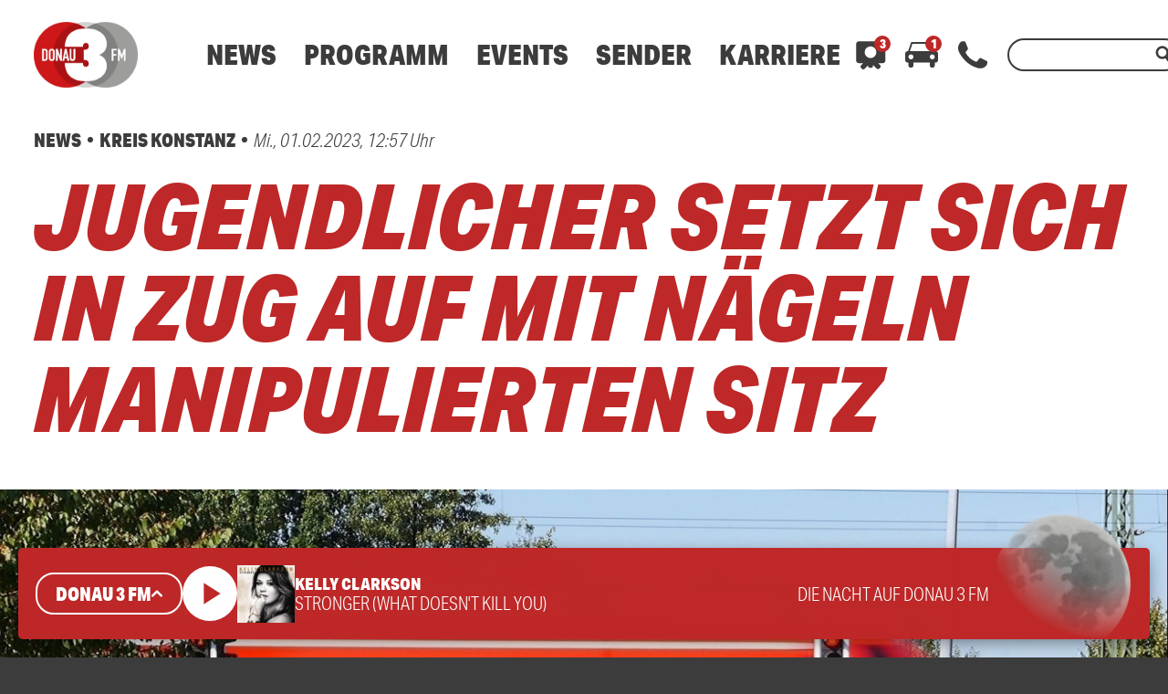

--- FILE ---
content_type: text/html; charset=utf-8
request_url: https://www.google.com/recaptcha/api2/aframe
body_size: 266
content:
<!DOCTYPE HTML><html><head><meta http-equiv="content-type" content="text/html; charset=UTF-8"></head><body><script nonce="ClW46WxrPPe91DPtAraZSw">/** Anti-fraud and anti-abuse applications only. See google.com/recaptcha */ try{var clients={'sodar':'https://pagead2.googlesyndication.com/pagead/sodar?'};window.addEventListener("message",function(a){try{if(a.source===window.parent){var b=JSON.parse(a.data);var c=clients[b['id']];if(c){var d=document.createElement('img');d.src=c+b['params']+'&rc='+(localStorage.getItem("rc::a")?sessionStorage.getItem("rc::b"):"");window.document.body.appendChild(d);sessionStorage.setItem("rc::e",parseInt(sessionStorage.getItem("rc::e")||0)+1);localStorage.setItem("rc::h",'1768264948881');}}}catch(b){}});window.parent.postMessage("_grecaptcha_ready", "*");}catch(b){}</script></body></html>

--- FILE ---
content_type: application/javascript; charset=utf-8
request_url: https://www.donau3fm.de/wp-content/themes/cmms-theme-donau3fm/assets/dist/1.107/PostTeaser.js
body_size: 253
content:
import{_ as r}from"./app.js";import"./swiper.js";const s={name:"SoylentPostTeaser",props:["element"],computed:{text:function(){try{return this.element.data.text}catch(o){return null}}}},a=window.Vue.toDisplayString,l=window.Vue.createElementVNode,t=window.Vue.openBlock,n=window.Vue.createElementBlock,m=window.Vue.createCommentVNode,i=window.Vue.normalizeClass,d={key:0};function u(o,_,e,w,p,c){return t(),n("div",{class:i(["element",e.element.type,e.element.subtype])},[c.text?(t(),n("p",d,[l("strong",null,a(e.element.data.text),1)])):m("",!0)],2)}const x=r(s,[["render",u]]);export{x as default};


--- FILE ---
content_type: application/javascript; charset=utf-8
request_url: https://www.donau3fm.de/wp-content/themes/cmms-theme-donau3fm/assets/dist/1.107/PostKicker.js
body_size: 235
content:
import{_ as r}from"./app.js";import"./swiper.js";const s={name:"SoylentPostKicker",props:["element"],computed:{text:function(){try{return this.element.data.text}catch(o){return null}}}},a=window.Vue.toDisplayString,t=window.Vue.openBlock,n=window.Vue.createElementBlock,l=window.Vue.createCommentVNode,i=window.Vue.normalizeClass,m={key:0};function d(o,u,e,_,p,c){return t(),n("div",{class:i(["element",e.element.type,e.element.subtype])},[c.text?(t(),n("p",m,a(e.element.data.text),1)):l("",!0)],2)}const k=r(s,[["render",d]]);export{k as default};
